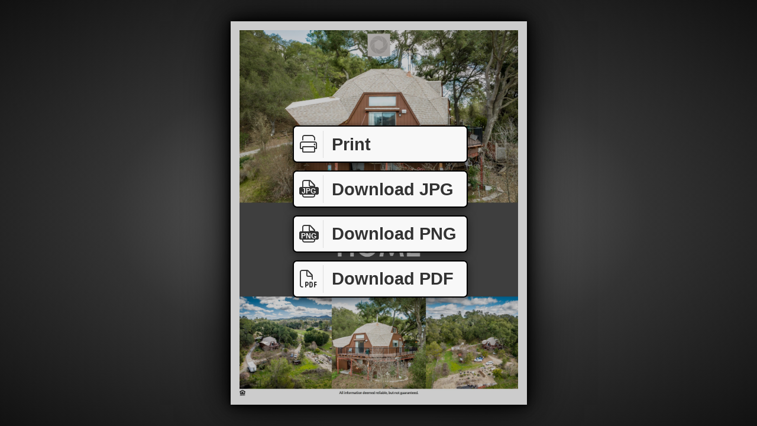

--- FILE ---
content_type: application/javascript; charset=UTF-8
request_url: https://shotsofspots.com/cdn-cgi/challenge-platform/h/b/scripts/jsd/13c98df4ef2d/main.js?
body_size: 4501
content:
window._cf_chl_opt={VnHPF6:'b'};~function(K3,T,m,X,i,V,g,F){K3=H,function(L,E,KA,K2,a,S){for(KA={L:392,E:486,a:473,S:475,W:457,Z:384,l:411,U:415,B:378},K2=H,a=L();!![];)try{if(S=-parseInt(K2(KA.L))/1+-parseInt(K2(KA.E))/2*(parseInt(K2(KA.a))/3)+-parseInt(K2(KA.S))/4+parseInt(K2(KA.W))/5*(parseInt(K2(KA.Z))/6)+-parseInt(K2(KA.l))/7+parseInt(K2(KA.U))/8+parseInt(K2(KA.B))/9,S===E)break;else a.push(a.shift())}catch(W){a.push(a.shift())}}(K,102045),T=this||self,m=T[K3(394)],X=function(KS,Kp,KP,Kr,K4,E,a,S){return KS={L:461,E:379},Kp={L:480,E:448,a:480,S:446,W:480,Z:424,l:424},KP={L:391},Kr={L:391,E:424,a:414,S:449,W:389,Z:414,l:389,U:481,B:448,D:481,s:448,f:480,y:448,M:480,x:414,n:389,j:448,G:448,c:448,z:446},K4=K3,E=String[K4(KS.L)],a={'h':function(W,Kh){return Kh={L:451,E:424},null==W?'':a.g(W,6,function(Z,K5){return K5=H,K5(Kh.L)[K5(Kh.E)](Z)})},'g':function(W,Z,U,K6,B,D,s,y,M,x,j,G,z,o,I,Y,K0,K1){if(K6=K4,null==W)return'';for(D={},s={},y='',M=2,x=3,j=2,G=[],z=0,o=0,I=0;I<W[K6(Kr.L)];I+=1)if(Y=W[K6(Kr.E)](I),Object[K6(Kr.a)][K6(Kr.S)][K6(Kr.W)](D,Y)||(D[Y]=x++,s[Y]=!0),K0=y+Y,Object[K6(Kr.Z)][K6(Kr.S)][K6(Kr.W)](D,K0))y=K0;else{if(Object[K6(Kr.a)][K6(Kr.S)][K6(Kr.l)](s,y)){if(256>y[K6(Kr.U)](0)){for(B=0;B<j;z<<=1,o==Z-1?(o=0,G[K6(Kr.B)](U(z)),z=0):o++,B++);for(K1=y[K6(Kr.D)](0),B=0;8>B;z=z<<1.44|K1&1.98,Z-1==o?(o=0,G[K6(Kr.B)](U(z)),z=0):o++,K1>>=1,B++);}else{for(K1=1,B=0;B<j;z=K1|z<<1,o==Z-1?(o=0,G[K6(Kr.B)](U(z)),z=0):o++,K1=0,B++);for(K1=y[K6(Kr.U)](0),B=0;16>B;z=K1&1|z<<1,o==Z-1?(o=0,G[K6(Kr.s)](U(z)),z=0):o++,K1>>=1,B++);}M--,M==0&&(M=Math[K6(Kr.f)](2,j),j++),delete s[y]}else for(K1=D[y],B=0;B<j;z=1.35&K1|z<<1,o==Z-1?(o=0,G[K6(Kr.y)](U(z)),z=0):o++,K1>>=1,B++);y=(M--,0==M&&(M=Math[K6(Kr.M)](2,j),j++),D[K0]=x++,String(Y))}if(y!==''){if(Object[K6(Kr.x)][K6(Kr.S)][K6(Kr.n)](s,y)){if(256>y[K6(Kr.U)](0)){for(B=0;B<j;z<<=1,o==Z-1?(o=0,G[K6(Kr.j)](U(z)),z=0):o++,B++);for(K1=y[K6(Kr.D)](0),B=0;8>B;z=z<<1|1.51&K1,Z-1==o?(o=0,G[K6(Kr.s)](U(z)),z=0):o++,K1>>=1,B++);}else{for(K1=1,B=0;B<j;z=z<<1|K1,Z-1==o?(o=0,G[K6(Kr.y)](U(z)),z=0):o++,K1=0,B++);for(K1=y[K6(Kr.D)](0),B=0;16>B;z=z<<1|K1&1.59,Z-1==o?(o=0,G[K6(Kr.B)](U(z)),z=0):o++,K1>>=1,B++);}M--,M==0&&(M=Math[K6(Kr.M)](2,j),j++),delete s[y]}else for(K1=D[y],B=0;B<j;z=z<<1.95|1&K1,o==Z-1?(o=0,G[K6(Kr.B)](U(z)),z=0):o++,K1>>=1,B++);M--,M==0&&j++}for(K1=2,B=0;B<j;z=1&K1|z<<1.01,o==Z-1?(o=0,G[K6(Kr.G)](U(z)),z=0):o++,K1>>=1,B++);for(;;)if(z<<=1,o==Z-1){G[K6(Kr.c)](U(z));break}else o++;return G[K6(Kr.z)]('')},'j':function(W,KQ,K7){return KQ={L:481},K7=K4,null==W?'':W==''?null:a.i(W[K7(KP.L)],32768,function(Z,K8){return K8=K7,W[K8(KQ.L)](Z)})},'i':function(W,Z,U,K9,B,D,s,y,M,x,j,G,z,o,I,Y,K1,K0){for(K9=K4,B=[],D=4,s=4,y=3,M=[],G=U(0),z=Z,o=1,x=0;3>x;B[x]=x,x+=1);for(I=0,Y=Math[K9(Kp.L)](2,2),j=1;j!=Y;K0=G&z,z>>=1,0==z&&(z=Z,G=U(o++)),I|=j*(0<K0?1:0),j<<=1);switch(I){case 0:for(I=0,Y=Math[K9(Kp.L)](2,8),j=1;Y!=j;K0=z&G,z>>=1,0==z&&(z=Z,G=U(o++)),I|=j*(0<K0?1:0),j<<=1);K1=E(I);break;case 1:for(I=0,Y=Math[K9(Kp.L)](2,16),j=1;Y!=j;K0=z&G,z>>=1,0==z&&(z=Z,G=U(o++)),I|=j*(0<K0?1:0),j<<=1);K1=E(I);break;case 2:return''}for(x=B[3]=K1,M[K9(Kp.E)](K1);;){if(o>W)return'';for(I=0,Y=Math[K9(Kp.L)](2,y),j=1;j!=Y;K0=G&z,z>>=1,z==0&&(z=Z,G=U(o++)),I|=(0<K0?1:0)*j,j<<=1);switch(K1=I){case 0:for(I=0,Y=Math[K9(Kp.L)](2,8),j=1;Y!=j;K0=G&z,z>>=1,0==z&&(z=Z,G=U(o++)),I|=(0<K0?1:0)*j,j<<=1);B[s++]=E(I),K1=s-1,D--;break;case 1:for(I=0,Y=Math[K9(Kp.a)](2,16),j=1;j!=Y;K0=G&z,z>>=1,0==z&&(z=Z,G=U(o++)),I|=(0<K0?1:0)*j,j<<=1);B[s++]=E(I),K1=s-1,D--;break;case 2:return M[K9(Kp.S)]('')}if(0==D&&(D=Math[K9(Kp.W)](2,y),y++),B[K1])K1=B[K1];else if(s===K1)K1=x+x[K9(Kp.Z)](0);else return null;M[K9(Kp.E)](K1),B[s++]=x+K1[K9(Kp.l)](0),D--,x=K1,D==0&&(D=Math[K9(Kp.a)](2,y),y++)}}},S={},S[K4(KS.E)]=a.h,S}(),i={},i[K3(377)]='o',i[K3(423)]='s',i[K3(439)]='u',i[K3(406)]='z',i[K3(421)]='n',i[K3(474)]='I',i[K3(420)]='b',V=i,T[K3(444)]=function(L,E,S,W,KB,Kq,KU,KE,U,B,D,s,y,M){if(KB={L:396,E:405,a:463,S:396,W:405,Z:470,l:436,U:425,B:470,D:436,s:395,f:450,y:391,M:454,x:374},Kq={L:445,E:391,a:418},KU={L:414,E:449,a:389,S:448},KE=K3,null===E||E===void 0)return W;for(U=O(E),L[KE(KB.L)][KE(KB.E)]&&(U=U[KE(KB.a)](L[KE(KB.S)][KE(KB.W)](E))),U=L[KE(KB.Z)][KE(KB.l)]&&L[KE(KB.U)]?L[KE(KB.B)][KE(KB.D)](new L[(KE(KB.U))](U)):function(x,Ka,j){for(Ka=KE,x[Ka(Kq.L)](),j=0;j<x[Ka(Kq.E)];x[j+1]===x[j]?x[Ka(Kq.a)](j+1,1):j+=1);return x}(U),B='nAsAaAb'.split('A'),B=B[KE(KB.s)][KE(KB.f)](B),D=0;D<U[KE(KB.y)];s=U[D],y=N(L,E,s),B(y)?(M='s'===y&&!L[KE(KB.M)](E[s]),KE(KB.x)===S+s?Z(S+s,y):M||Z(S+s,E[s])):Z(S+s,y),D++);return W;function Z(x,j,KJ){KJ=H,Object[KJ(KU.L)][KJ(KU.E)][KJ(KU.a)](W,j)||(W[j]=[]),W[j][KJ(KU.S)](x)}},g=K3(432)[K3(459)](';'),F=g[K3(395)][K3(450)](g),T[K3(453)]=function(L,E,Ks,KT,S,W,Z,l){for(Ks={L:375,E:391,a:477,S:448,W:440},KT=K3,S=Object[KT(Ks.L)](E),W=0;W<S[KT(Ks.E)];W++)if(Z=S[W],Z==='f'&&(Z='N'),L[Z]){for(l=0;l<E[S[W]][KT(Ks.E)];-1===L[Z][KT(Ks.a)](E[S[W]][l])&&(F(E[S[W]][l])||L[Z][KT(Ks.S)]('o.'+E[S[W]][l])),l++);}else L[Z]=E[S[W]][KT(Ks.W)](function(U){return'o.'+U})},Q();function b(L,E,Kt,KK){return Kt={L:478,E:414,a:380,S:389,W:477,Z:402},KK=K3,E instanceof L[KK(Kt.L)]&&0<L[KK(Kt.L)][KK(Kt.E)][KK(Kt.a)][KK(Kt.S)](E)[KK(Kt.W)](KK(Kt.Z))}function e(S,W,Kc,KO,Z,l,U,B,D,s,f,y){if(Kc={L:452,E:427,a:407,S:443,W:399,Z:438,l:385,U:390,B:430,D:485,s:476,f:429,y:467,M:416,x:399,n:417,j:403,G:371,c:393,z:386,v:471,o:399,I:398,k:434,d:408,Y:387,K0:413,K1:388,Kz:379},KO=K3,!R(.01))return![];l=(Z={},Z[KO(Kc.L)]=S,Z[KO(Kc.E)]=W,Z);try{U=T[KO(Kc.a)],B=KO(Kc.S)+T[KO(Kc.W)][KO(Kc.Z)]+KO(Kc.l)+U.r+KO(Kc.U),D=new T[(KO(Kc.B))](),D[KO(Kc.D)](KO(Kc.s),B),D[KO(Kc.f)]=2500,D[KO(Kc.y)]=function(){},s={},s[KO(Kc.M)]=T[KO(Kc.x)][KO(Kc.n)],s[KO(Kc.j)]=T[KO(Kc.W)][KO(Kc.G)],s[KO(Kc.c)]=T[KO(Kc.x)][KO(Kc.z)],s[KO(Kc.v)]=T[KO(Kc.o)][KO(Kc.I)],f=s,y={},y[KO(Kc.k)]=l,y[KO(Kc.d)]=f,y[KO(Kc.Y)]=KO(Kc.K0),D[KO(Kc.K1)](X[KO(Kc.Kz)](y))}catch(M){}}function h(L,E,Kj,Kn,Kx,Kw,Ki,a,S){Kj={L:407,E:430,a:485,S:476,W:443,Z:399,l:438,U:468,B:469,D:429,s:467,f:483,y:397,M:388,x:379,n:422},Kn={L:435},Kx={L:466,E:466,a:404,S:465},Kw={L:429},Ki=K3,a=T[Ki(Kj.L)],S=new T[(Ki(Kj.E))](),S[Ki(Kj.a)](Ki(Kj.S),Ki(Kj.W)+T[Ki(Kj.Z)][Ki(Kj.l)]+Ki(Kj.U)+a.r),a[Ki(Kj.B)]&&(S[Ki(Kj.D)]=5e3,S[Ki(Kj.s)]=function(KV){KV=Ki,E(KV(Kw.L))}),S[Ki(Kj.f)]=function(Kb){Kb=Ki,S[Kb(Kx.L)]>=200&&S[Kb(Kx.E)]<300?E(Kb(Kx.a)):E(Kb(Kx.S)+S[Kb(Kx.L)])},S[Ki(Kj.y)]=function(KN){KN=Ki,E(KN(Kn.L))},S[Ki(Kj.M)](X[Ki(Kj.x)](JSON[Ki(Kj.n)](L)))}function N(L,E,S,KZ,KH,W){KH=(KZ={L:410,E:470,a:441,S:470,W:383},K3);try{return E[S][KH(KZ.L)](function(){}),'p'}catch(Z){}try{if(E[S]==null)return E[S]===void 0?'u':'x'}catch(l){return'i'}return L[KH(KZ.E)][KH(KZ.a)](E[S])?'a':E[S]===L[KH(KZ.S)]?'p5':E[S]===!0?'T':!1===E[S]?'F':(W=typeof E[S],KH(KZ.W)==W?b(L,E[S])?'N':'f':V[W]||'?')}function K(KY){return KY='split,getPrototypeOf,fromCharCode,onreadystatechange,concat,tabIndex,http-code:,status,ontimeout,/jsd/oneshot/13c98df4ef2d/0.6336980498229504:1764317469:lcAVCEAGdXl-LMRkLKs6T2VFR7f4eZVuMd4WSdjsarM/,api,Array,chlApiClientVersion,floor,516513giecGu,bigint,731620eZpbFr,POST,indexOf,Function,removeChild,pow,charCodeAt,appendChild,onload,cloudflare-invisible,open,2TJUdkP,addEventListener,NUDr6,parent,navigator,d.cookie,keys,clientInformation,object,3528783UQctpM,SSEu,toString,style,DOMContentLoaded,function,642zvJdjY,/b/ov1/0.6336980498229504:1764317469:lcAVCEAGdXl-LMRkLKs6T2VFR7f4eZVuMd4WSdjsarM/,BHcSU3,source,send,call,/invisible/jsd,length,147504cPxfQv,chlApiRumWidgetAgeMs,document,includes,Object,onerror,mAxV0,_cf_chl_opt,readyState,loading,[native code],chlApiUrl,success,getOwnPropertyNames,symbol,__CF$cv$params,chctx,contentDocument,catch,197855kETNjI,now,jsd,prototype,611608ZBzdRL,chlApiSitekey,wfJU3,splice,error on cf_chl_props,boolean,number,stringify,string,charAt,Set,detail,error,createElement,timeout,XMLHttpRequest,display: none,_cf_chl_opt;WVJdi2;tGfE6;eHFr4;rZpcH7;DMab5;uBWD2;TZOO6;NFIEc5;SBead5;rNss8;ssnu4;WlNXb1;QNPd6;BAnB4;Jxahl3;fLDZ5;fAvt5,body,errorInfoObject,xhr-error,from,random,VnHPF6,undefined,map,isArray,sid,/cdn-cgi/challenge-platform/h/,BAnB4,sort,join,iframe,push,hasOwnProperty,bind,nWQlP73H8TDcm6dbJN$CrghOEaIKRVUfvxoq2yM9Fzwju4tXi5B0+S-YsGAZepkL1,msg,Jxahl3,isNaN,contentWindow,event,7680lQqjGr,postMessage'.split(','),K=function(){return KY},K()}function O(L,Kl,KL,E){for(Kl={L:463,E:375,a:460},KL=K3,E=[];L!==null;E=E[KL(Kl.L)](Object[KL(Kl.E)](L)),L=Object[KL(Kl.a)](L));return E}function H(L,J,E){return E=K(),H=function(a,T,u){return a=a-371,u=E[a],u},H(L,J)}function Q(Kk,KI,Kv,Kg,L,E,a,S,W){if(Kk={L:407,E:469,a:400,S:401,W:487,Z:382,l:462},KI={L:400,E:401,a:462},Kv={L:419},Kg=K3,L=T[Kg(Kk.L)],!L)return;if(!A())return;(E=![],a=L[Kg(Kk.E)]===!![],S=function(KF,Z){if(KF=Kg,!E){if(E=!![],!A())return;Z=C(),h(Z.r,function(l){P(L,l)}),Z.e&&e(KF(Kv.L),Z.e)}},m[Kg(Kk.a)]!==Kg(Kk.S))?S():T[Kg(Kk.W)]?m[Kg(Kk.W)](Kg(Kk.Z),S):(W=m[Kg(Kk.l)]||function(){},m[Kg(Kk.l)]=function(KC){KC=Kg,W(),m[KC(KI.L)]!==KC(KI.E)&&(m[KC(KI.a)]=W,S())})}function P(a,S,Kd,KR,W,Z,l){if(Kd={L:484,E:469,a:404,S:387,W:442,Z:456,l:372,U:458,B:456,D:427,s:426,f:372,y:458},KR=K3,W=KR(Kd.L),!a[KR(Kd.E)])return;S===KR(Kd.a)?(Z={},Z[KR(Kd.S)]=W,Z[KR(Kd.W)]=a.r,Z[KR(Kd.Z)]=KR(Kd.a),T[KR(Kd.l)][KR(Kd.U)](Z,'*')):(l={},l[KR(Kd.S)]=W,l[KR(Kd.W)]=a.r,l[KR(Kd.B)]=KR(Kd.D),l[KR(Kd.s)]=S,T[KR(Kd.f)][KR(Kd.y)](l,'*'))}function R(L,Ky,Km){return Ky={L:437},Km=K3,Math[Km(Ky.L)]()<L}function A(KM,KX,L,E,a,S){return KM={L:407,E:472,a:472,S:412},KX=K3,L=T[KX(KM.L)],E=3600,a=Math[KX(KM.E)](+atob(L.t)),S=Math[KX(KM.a)](Date[KX(KM.S)]()/1e3),S-a>E?![]:!![]}function C(Kf,Ku,a,S,W,Z,l){Ku=(Kf={L:428,E:447,a:381,S:431,W:464,Z:433,l:482,U:455,B:376,D:373,s:409,f:479},K3);try{return a=m[Ku(Kf.L)](Ku(Kf.E)),a[Ku(Kf.a)]=Ku(Kf.S),a[Ku(Kf.W)]='-1',m[Ku(Kf.Z)][Ku(Kf.l)](a),S=a[Ku(Kf.U)],W={},W=BAnB4(S,S,'',W),W=BAnB4(S,S[Ku(Kf.B)]||S[Ku(Kf.D)],'n.',W),W=BAnB4(S,a[Ku(Kf.s)],'d.',W),m[Ku(Kf.Z)][Ku(Kf.f)](a),Z={},Z.r=W,Z.e=null,Z}catch(U){return l={},l.r={},l.e=U,l}}}()